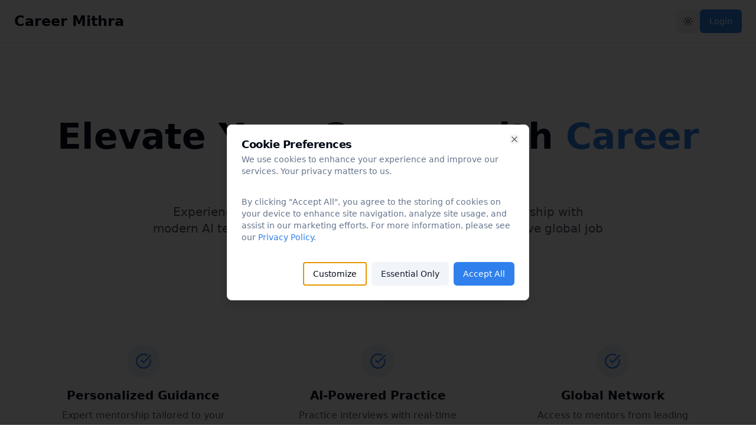

--- FILE ---
content_type: text/html
request_url: https://careermithra.lovable.app/
body_size: 1249
content:

<!DOCTYPE html>
<html lang="en">
  <head>
    <meta charset="UTF-8" />
    <meta name="viewport" content="width=device-width, initial-scale=1.0" />
    <title>Career Mithra - AI-Powered Career Preparation</title>
    <meta name="description" content="AI-powered career preparation platform combining traditional Guru-Shishya wisdom with modern technology for the global job market" />
    <meta name="author" content="Career Mithra Team" />
    <meta name="keywords" content="career preparation, interview practice, AI mentor, job search, career guidance" />
    
    <!-- Content Security Policy -->
    <meta http-equiv="Content-Security-Policy" content="default-src 'self'; script-src 'self' https://cdn.gpteng.co 'unsafe-inline' 'unsafe-eval'; connect-src 'self' https://*.supabase.co wss://*.supabase.co https://api.openai.com; img-src 'self' data: blob: https://* http://*; style-src 'self' https://fonts.googleapis.com 'unsafe-inline'; font-src 'self' https://fonts.gstatic.com; frame-src 'self'" />
    
    <!-- Open Graph / Social Media -->
    <meta property="og:title" content="Career Mithra - AI-Powered Career Preparation" />
    <meta property="og:description" content="AI-powered career preparation platform combining traditional wisdom with modern technology" />
    <meta property="og:type" content="website" />
    <meta property="og:image" content="/lovable-uploads/504256a2-2d63-4288-968f-a1760e39f790.png" />
    <meta property="og:url" content="https://careermithra.com" />
    
    <!-- Twitter -->
    <meta name="twitter:card" content="summary_large_image" />
    <meta name="twitter:site" content="@careermithra" />
    <meta name="twitter:image" content="/lovable-uploads/504256a2-2d63-4288-968f-a1760e39f790.png" />
    
    <!-- Favicon -->
    <link rel="icon" type="image/png" href="/lovable-uploads/504256a2-2d63-4288-968f-a1760e39f790.png" />
    
    <!-- Preconnect to critical domains -->
    <link rel="preconnect" href="https://fonts.googleapis.com" />
    <link rel="preconnect" href="https://fonts.gstatic.com" crossorigin />
    <script type="module" crossorigin src="/assets/index-BEBzpW9V.js"></script>
    <link rel="stylesheet" crossorigin href="/assets/index-DYv8kxG2.css">
  <script defer src="https://careermithra.lovable.app/~flock.js" data-proxy-url="https://careermithra.lovable.app/~api/analytics"></script></head>

  <body>
    <div id="root"></div>
    <!-- IMPORTANT: DO NOT REMOVE THIS SCRIPT TAG OR THIS VERY COMMENT! -->
    
  </body>
</html>
